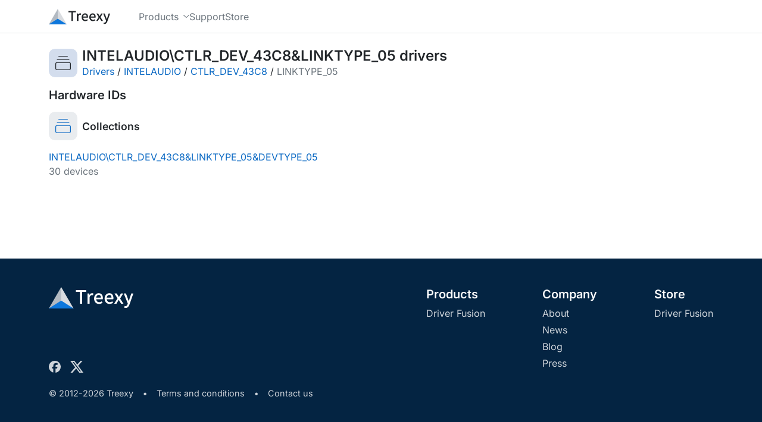

--- FILE ---
content_type: text/html; charset=utf-8
request_url: https://treexy.com/products/driver-fusion/database/id/intelaudio/ctlr_dev_43c8/linktype_05/
body_size: 3149
content:
<!doctype html>
<html lang="en">
<head>
<title>Download INTELAUDIO\CTLR_DEV_43C8&amp;LINKTYPE_05 Drivers for Windows 11, 10, 8.1, 8, or 7 - 64-bit and 32-bit - Treexy</title>
<meta charset="utf-8">
<meta name="viewport" content="width=device-width, initial-scale=1">
<meta name="description" content="Get the latest official INTELAUDIO\CTLR_DEV_43C8&amp;LINKTYPE_05 drivers for Windows 11, 10, 8.1, 8, or 7. Update drivers using the largest database.">
<meta name="theme-color" content="#4472b9">

<link rel="stylesheet" href="/dist/css/site.css?d=q2up219ln24e" />
<link rel="preload" href="/fonts/inter-latin-wght-normal.woff2" as="font" type="font/woff2" crossorigin="anonymous">
<link rel="icon" href="/favicons/icon.ico?d=q2up219ln24e" sizes="any" />
<link rel="icon" href="/favicons/icon.svg?d=q2up219ln24e" type="image/svg+xml" />
<link rel="manifest" href="/favicons/icon.webmanifest?d=q2up219ln24e" />
<link rel="canonical" href="https://treexy.com/products/driver-fusion/database/id/intelaudio/ctlr_dev_43c8/linktype_05/" />
</head>
<body class="d-flex flex-column">


<header class="sticky-top w-100" data-offset-anchor="">
<nav class="navbar navbar-expand-md bg-body d-flex align-items-stretch">
<div class="container">
<a class="d-flex align-items-center navbar-nav navbar-logo" href="/" title="Home">
<svg height="26" width="102.7" viewBox="0 0 1895.9 480" class="icon-company-text"><path d="M608.9 65v41.4h90.2v266.8h47.7V106.4H837V65Zm361.4 72c-23.7 0-45 14.5-60.5 37.2l-2.5-31.8h-40.1v230.8H914V227.4c14.5-35.6 35-47.3 51.2-47.3 8.6 0 12.8 1.2 20 3.5l5 1.5 9.2-41.7-3.6-1.5c-7.8-3.5-15.6-5-25.6-5zm148.6 0c-53.4 0-104 46.7-104 121.3 0 74.4 49.3 120.4 110.8 120.4 31.1 0 55.8-11 75.4-23.6l3.7-2.3-17.7-33-4.3 2.7a95 95 0 0 1-52.5 16.6c-20.1 0-36.4-7-48.3-19.4a80 80 0 0 1-20.3-48H1210l.6-4c1-6 1.5-14.3 1.5-22.2 0-32.4-8.2-59.6-24.1-78.7-16-19.1-39.7-29.9-69-29.9zm236.4 0c-53.3 0-104 46.7-104 121.3 0 74.4 49.3 120.4 110.8 120.4a137 137 0 0 0 75.5-23.6l3.7-2.3-17.7-33-4.4 2.7a95 95 0 0 1-52.5 16.6c-20 0-36.4-7-48.3-19.4a80 80 0 0 1-20.2-48h148.1l.7-4c1-6 1.4-14.3 1.4-22.2 0-32.4-8.2-59.6-24-78.7-16-19.1-39.7-29.9-69-29.9zm116.2 5.4 70 110.4-75.4 120.4h50.5l31.5-53.9a874 874 0 0 1 19.2-34.2 1225 1225 0 0 1 20.8 34.3l33.8 53.8h51.9l-75-116.4 69.7-114.4h-50.4l-28.3 51.2a895 895 0 0 0-17 31.1 1357 1357 0 0 1-18.4-31.2l-31-51.1zm209 0 90.7 226.7-4.5 14.7a84 84 0 0 1-18 32 37 37 0 0 1-27.5 12 66 66 0 0 1-15.5-2.9l-4.8-1.4-9.5 38.5 4 1.5a78 78 0 0 0 27.6 4.9c23.5 0 41.9-9 55.8-23.6 14-14.5 23.7-34.4 31.6-56.6l85.5-245.8h-46.6l-40.7 125.8c-5 16.2-10 34.1-15.3 51.1a3042 3042 0 0 0-17.6-51.3l-46.2-125.6zM1119.7 176c16.2 0 28.1 5.4 36.6 16 7.7 9.6 12.3 24.2 13 43.3h-107.9c6-38.5 31.1-59.3 58.3-59.3m236.4 0c16.2 0 28.2 5.4 36.6 16 7.8 9.6 12.3 24.2 13 43.3H1298c6-38.5 31.1-59.3 58.3-59.3z" /><path fill="#b3bac2" d="M405.8 436.6 277.8 0 0 480" /><path fill="#d9dce0" d="M277.8 480V0l277.7 480" /><path fill="#0d77dc" d="M555.5 480H0l277.8-177.3z" /></svg>
</a>
<button class="btn btn-svg d-flex align-items-center px-0 py-1 d-md-none" type="button" data-collapse="#navbar-dropdown" aria-controls="navbar-dropdown" aria-expanded="false" aria-label="Toggle navigation">
<svg height="17" width="19.96" viewBox="0 0 431.98 367.98" class="icon-bars"><path d="M15.99 0C6.99 0 0 6.99 0 15.99s6.99 15.99 15.99 15.99h400c9 0 15.99-6.99 15.99-15.99S424.99 0 415.99 0Zm0 168C6.99 168 0 174.99 0 183.99s6.99 15.99 15.99 15.99h400c9 0 15.99-6.99 15.99-15.99S424.99 168 415.99 168zm0 168C6.99 336 0 342.99 0 351.99s6.99 15.99 15.99 15.99h400c9 0 15.99-6.99 15.99-15.99S424.99 336 415.99 336z" /></svg>
</button>
<div class="navbar-collapse align-items-stretch collapse" id="navbar-dropdown">
<div class="navbar-nav pb-3 pb-md-0 ms-md-5 grid gap-0 gap-md-5">
<div class="dropdown-hover">
<button class="nav-link rotate-expanded-svg h-100 w-100" aria-haspopup="true" aria-controls="dropdown-products" aria-expanded="false">
<span class="d-flex align-items-center">
Products
<svg class="ms-2 icon-chevron-down" height="5.5" viewBox="0 0 447.86 248"><path d="M206.91 240.95a23.9 23.9 0 0 0 33.9 0l200-200c9.4-9.4 9.4-24.6 0-33.9s-24.6-9.4-33.9 0l-183 183-183-183c-9.4-9.4-24.6-9.4-33.9 0s-9.4 24.6 0 33.9l200 200z" /></svg>
</span>
</button>
<div class="dropdown-menu rounded-4 rounded-top-0" aria-labelledby="navbar-products">
<a class="dropdown-item" href="/products/driver-fusion/">Driver Fusion</a>
</div>
</div>
<div class="">
<a class="nav-link d-flex align-items-center h-100 float-start" href="/support/">
<span class="d-flex align-items-center">
Support
</span>
</a>
</div>
<div class="">
<a class="nav-link d-flex align-items-center h-100 float-start" href="/store/">
<span class="d-flex align-items-center">
Store
</span>
</a>
</div>
</div>
</div>
</div>
</nav>
</header>

<main class="d-flex flex-column flex-grow-1">
<div class="container py-4">
<div class="d-flex align-items-center">
<span class="driver-db-category-header rounded-4 d-flex flex-shrink-0 align-items-center justify-content-center">
<svg width="26" height="24.35" viewBox="0 0 502.36 470.36" class="icon-collection"><path d="M107.18 0a11.18 11.18 0 1 0 0 22.36h288a11.18 11.18 0 1 0 0-22.36Zm-48 104a11.18 11.18 0 1 0 0 22.36h384a11.18 11.18 0 1 0 0-22.36Zm0 104A59.17 59.17 0 0 0 0 267.18v144a59.17 59.17 0 0 0 59.18 59.18h384a59.17 59.17 0 0 0 59.18-59.18v-144A59.17 59.17 0 0 0 443.18 208Zm0 22.36h384A36.8 36.8 0 0 1 480 267.18v144A36.8 36.8 0 0 1 443.18 448h-384a36.8 36.8 0 0 1-36.82-36.82v-144a36.8 36.8 0 0 1 36.82-36.82" /></svg>
</span>
<div class="ms-2 me-auto">
<h1 class="h4 fw-semibold mb-0"><span class="text-break">INTELAUDIO\CTLR_DEV_43C8&amp;LINKTYPE_05</span> drivers</h1>
<div class="d-flex flex-wrap">
<span><a href="../../../">Drivers</a>&nbsp;/&nbsp;</span>
<span><a href="../../">INTELAUDIO</a>&nbsp;/&nbsp;</span>
<span><a href="../">CTLR_DEV_43C8</a>&nbsp;/&nbsp;</span>
<span class="text-secondary">LINKTYPE_05</span>
</div>
</div>
</div>
<h2 class="h5 fw-semibold mt-3 mb-0">Hardware IDs</h2>
<div class="mt-3">
<section class="d-flex flex-column align-items-start mb-3 mt-3 text-break text-secondary">
<div class="mb-1 d-flex align-items-center">
<span class="driver-db-category text-primary rounded-4 d-flex flex-shrink-0 align-items-center justify-content-center">
<svg width="26" height="24.35" viewBox="0 0 502.36 470.36" class="icon-collection"><path d="M107.18 0a11.18 11.18 0 1 0 0 22.36h288a11.18 11.18 0 1 0 0-22.36Zm-48 104a11.18 11.18 0 1 0 0 22.36h384a11.18 11.18 0 1 0 0-22.36Zm0 104A59.17 59.17 0 0 0 0 267.18v144a59.17 59.17 0 0 0 59.18 59.18h384a59.17 59.17 0 0 0 59.18-59.18v-144A59.17 59.17 0 0 0 443.18 208Zm0 22.36h384A36.8 36.8 0 0 1 480 267.18v144A36.8 36.8 0 0 1 443.18 448h-384a36.8 36.8 0 0 1-36.82-36.82v-144a36.8 36.8 0 0 1 36.82-36.82" /></svg>
</span>
<h3 class="fs-lg fw-semibold ms-2 mb-0 text-body">Collections</h3>
</div>
<section>
<a class="driver-db-link" href="devtype_05/">INTELAUDIO\CTLR_DEV_43C8&amp;LINKTYPE_05&amp;DEVTYPE_05</a>
<div>30 devices</div>
</section>
</section>

</div>
</div>
</main>

<footer>
<div class="container py-5">
<div class="grid grid-auto columns-1 columns-lg-2 justify-content-lg-between">
<div class="d-flex flex-column justify-content-between">
<div class="d-flex">
<svg class="mb-2 icon-company-text" height="36" width="142.2" viewBox="0 0 1895.9 480"><path d="M608.9 65v41.4h90.2v266.8h47.7V106.4H837V65Zm361.4 72c-23.7 0-45 14.5-60.5 37.2l-2.5-31.8h-40.1v230.8H914V227.4c14.5-35.6 35-47.3 51.2-47.3 8.6 0 12.8 1.2 20 3.5l5 1.5 9.2-41.7-3.6-1.5c-7.8-3.5-15.6-5-25.6-5zm148.6 0c-53.4 0-104 46.7-104 121.3 0 74.4 49.3 120.4 110.8 120.4 31.1 0 55.8-11 75.4-23.6l3.7-2.3-17.7-33-4.3 2.7a95 95 0 0 1-52.5 16.6c-20.1 0-36.4-7-48.3-19.4a80 80 0 0 1-20.3-48H1210l.6-4c1-6 1.5-14.3 1.5-22.2 0-32.4-8.2-59.6-24.1-78.7-16-19.1-39.7-29.9-69-29.9zm236.4 0c-53.3 0-104 46.7-104 121.3 0 74.4 49.3 120.4 110.8 120.4a137 137 0 0 0 75.5-23.6l3.7-2.3-17.7-33-4.4 2.7a95 95 0 0 1-52.5 16.6c-20 0-36.4-7-48.3-19.4a80 80 0 0 1-20.2-48h148.1l.7-4c1-6 1.4-14.3 1.4-22.2 0-32.4-8.2-59.6-24-78.7-16-19.1-39.7-29.9-69-29.9zm116.2 5.4 70 110.4-75.4 120.4h50.5l31.5-53.9a874 874 0 0 1 19.2-34.2 1225 1225 0 0 1 20.8 34.3l33.8 53.8h51.9l-75-116.4 69.7-114.4h-50.4l-28.3 51.2a895 895 0 0 0-17 31.1 1357 1357 0 0 1-18.4-31.2l-31-51.1zm209 0 90.7 226.7-4.5 14.7a84 84 0 0 1-18 32 37 37 0 0 1-27.5 12 66 66 0 0 1-15.5-2.9l-4.8-1.4-9.5 38.5 4 1.5a78 78 0 0 0 27.6 4.9c23.5 0 41.9-9 55.8-23.6 14-14.5 23.7-34.4 31.6-56.6l85.5-245.8h-46.6l-40.7 125.8c-5 16.2-10 34.1-15.3 51.1a3042 3042 0 0 0-17.6-51.3l-46.2-125.6zM1119.7 176c16.2 0 28.1 5.4 36.6 16 7.7 9.6 12.3 24.2 13 43.3h-107.9c6-38.5 31.1-59.3 58.3-59.3m236.4 0c16.2 0 28.2 5.4 36.6 16 7.8 9.6 12.3 24.2 13 43.3H1298c6-38.5 31.1-59.3 58.3-59.3z" /><path fill="#b3bac2" d="M405.8 436.6 277.8 0 0 480" /><path fill="#d9dce0" d="M277.8 480V0l277.7 480" /><path fill="#0d77dc" d="M555.5 480H0l277.8-177.3z" /></svg>
</div>
<div class="mt-4 d-flex align-items-center">
<a class="d-flex me-2" href="https://facebook.com/TreexySoftware" title="Facebook" target="_blank" rel="noreferrer noopener">
<svg class="me-2 icon-social-facebook" height="20" width="20.08" viewBox="0 0 512 510.1"><path d="M512 256C512 114.6 397.4 0 256 0S0 114.6 0 256c0 120 82.7 220.8 194.2 248.5V334.2h-52.8V256h52.8v-33.7c0-87.1 39.4-127.5 125-127.5 16.2 0 44.2 3.2 55.7 6.4V172c-6-.6-16.5-1-29.6-1-42 0-58.2 15.9-58.2 57.2V256h83.6l-14.4 78.2H287v175.9C413.8 494.8 512 386.9 512 256" /></svg>
</a>
<a class="d-flex " href="https://x.com/TreexySoftware" title="X" target="_blank" rel="noreferrer noopener">
<svg class="me-2 icon-social-x" height="20" width="22.13" viewBox="0 0 460.2 416"><path d="M362.4 0H433L278.8 176.2 460.2 416h-142L206.9 270.6 79.7 416H9l164.9-188.5L0 0h145.6l100.5 132.9zm-24.8 373.8h39.1L124.3 40h-42z" /></svg>
</a>
</div>
</div>
<div class="grid grid-auto columns gap-lg-6 justify-content-between" style="--columns:1;--columns-md:3">
<div class="me-0 d-flex flex-column align-items-start">
<h6 class="fs-5 fw-semibold">
Products</h6>
<a class="mb-1" href="/products/driver-fusion/">Driver Fusion</a>
</div>
<div class="me-0 d-flex flex-column align-items-start">
<h6 class="fs-5 fw-semibold">
Company</h6>
<a class="mb-1" href="/company/about/">About</a>
<a class="mb-1" href="/company/news/">News</a>
<a class="mb-1" href="/company/blog/">Blog</a>
<a class="mb-1" href="/company/press/">Press</a>
</div>
<div class="me-0 d-flex flex-column align-items-start">
<h6 class="fs-5 fw-semibold">
<a href="/store/" class="text-white">Store</a>
</h6>
<a class="mb-1" href="/store/">Driver Fusion</a>
</div>
</div>
</div>
<div class="pt-4 d-flex align-items-center fs-sm">
<div class="d-flex ">
© 2012-2026 Treexy
<span class="px-3 fw-semibold">•</span>
<a href="/terms-and-conditions/">Terms and conditions</a>
<span class="px-3 fw-semibold">•</span>
<a href="/company/contact-us/">Contact us</a>
</div>
</div>
</div>
</footer>


<script src="/dist/js/site.js?d=q2up219ln24e" defer=""></script>
<noscript>
<img src="https://trckr.treexy.com/trckr.php?idsite=1&rec=1" style="border: 0;" alt=""/>
</noscript>


<script type="application/ld&#x2B;json">
{
"@context": "http://schema.org",
"@type": "Organization",
"name": "Treexy",
"url": "https://treexy.com/",
"logo": {
"@type": "ImageObject",
"name": "Logo",
"width": "1024",
"height": "885",
"url": "https://treexy.com/media/oxog4d0a/company-logo.png"
},
"foundingDate": "2012-07-10",
"sameAs": [ "https://facebook.com/TreexySoftware","https://x.com/TreexySoftware" ]
}
</script>


</body>
</html>